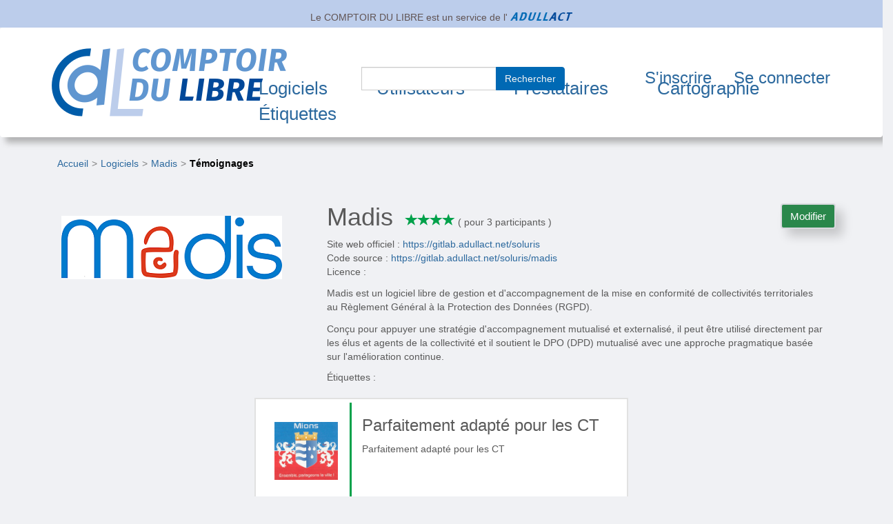

--- FILE ---
content_type: text/html; charset=UTF-8
request_url: https://comptoir-du-libre.org/fr/softwares/354/reviews/97
body_size: 4283
content:

<!DOCTYPE html>
<html lang="fr">
  
<head>
    <meta charset="utf-8">
    <meta name="viewport" content="width=device-width, initial-scale=1">
    <!-- The above 3 meta tags *must* come first in the head; any other head content must come *after* these tags -->
    <meta name="description" content="">
    <meta name="author" content="">

    <!-- ****** faviconit.com favicons ****** -->
    <link href="/img/favicon/CDL-Favicon.ico?v2.13.2_DEV" rel="shortcut icon" type="image/x-icon"/>    <link href="/img/favicon/CDL-Favicon.16_16.ico?v2.13.2_DEV" sizes="16x16 32x32 64x64" type="image/x-icon" rel="icon"/><link href="/img/favicon/CDL-Favicon.16_16.ico?v2.13.2_DEV" sizes="16x16 32x32 64x64" type="image/x-icon" rel="shortcut icon"/>    <link href="/img/favicon/CDL-Favicon.196_196.png?v2.13.2_DEV" sizes="196x196" type="image/x-icon" rel="icon"/><link href="/img/favicon/CDL-Favicon.196_196.png?v2.13.2_DEV" sizes="196x196" type="image/x-icon" rel="shortcut icon"/>    <link href="/img/favicon/CDL-Favicon.160_160.png?v2.13.2_DEV" sizes="160x160" type="image/x-icon" rel="icon"/><link href="/img/favicon/CDL-Favicon.160_160.png?v2.13.2_DEV" sizes="160x160" type="image/x-icon" rel="shortcut icon"/>    <link href="/img/favicon/CDL-Favicon.96_96.png?v2.13.2_DEV" sizes="96x96" type="image/x-icon" rel="icon"/><link href="/img/favicon/CDL-Favicon.96_96.png?v2.13.2_DEV" sizes="96x96" type="image/x-icon" rel="shortcut icon"/>    <link href="/img/favicon/CDL-Favicon.64_64.png?v2.13.2_DEV" sizes="64x64" type="image/x-icon" rel="icon"/><link href="/img/favicon/CDL-Favicon.64_64.png?v2.13.2_DEV" sizes="64x64" type="image/x-icon" rel="shortcut icon"/>    <link href="/img/favicon/CDL-Favicon.32_32.png?v2.13.2_DEV" sizes="32x32" type="image/x-icon" rel="icon"/><link href="/img/favicon/CDL-Favicon.32_32.png?v2.13.2_DEV" sizes="32x32" type="image/x-icon" rel="shortcut icon"/>    <link href="/img/favicon/CDL-Favicon.16_16.png?v2.13.2_DEV" sizes="16x16" type="image/x-icon" rel="icon"/><link href="/img/favicon/CDL-Favicon.16_16.png?v2.13.2_DEV" sizes="16x16" type="image/x-icon" rel="shortcut icon"/>    <link href="/img/favicon/CDL-Favicon.svg?v2.13.2_DEV" rel="apple-touch-icon" type="image/x-icon"/>    <link href="/img/favicon/CDL-Favicon.114_114.png?v2.13.2_DEV" rel="apple-touch-icon" sizes="114x114" type="image/x-icon"/>    <link href="/img/favicon/CDL-Favicon.72_72.png?v2.13.2_DEV" rel="apple-touch-icon" sizes="72x72" type="image/x-icon"/>    <link href="/img/favicon/CDL-Favicon.144_144.png?v2.13.2_DEV" rel="apple-touch-icon" sizes="144x144" type="image/x-icon"/>    <link href="/img/favicon/CDL-Favicon.60_60.png?v2.13.2_DEV" rel="apple-touch-icon" sizes="60x60" type="image/x-icon"/>    <link href="/img/favicon/CDL-Favicon.120_120.png?v2.13.2_DEV" rel="apple-touch-icon" sizes="120x120" type="image/x-icon"/>    <link href="/img/favicon/CDL-Favicon.76_76.png?v2.13.2_DEV" rel="apple-touch-icon" sizes="76x76" type="image/x-icon"/>    <link href="/img/favicon/CDL-Favicon.152_152.png?v2.13.2_DEV" rel="apple-touch-icon" sizes="152x152" type="image/x-icon"/>    <link href="/img/favicon/CDL-Favicon.180_180.png?v2.13.2_DEV" rel="apple-touch-icon" sizes="180x180" type="image/x-icon"/>
    <title>Témoignages de Ville Mions (69)  pour Madis</title>
    <meta name="viewport" content="width=device-width, initial-scale=1.0">

                <meta property="og:title" content="Comptoir du libre"/><meta property="og:description" content="Le Comptoir du Libre met à disposition une large sélection de logiciels libres au service des administrations et collectivités territoriales. Cet espace ouvert et collaboratif permet aux décideurs du service public de trouver et d’évaluer les logiciels libres répondant à leurs besoins, de partager leurs expériences et de rencontrer les entreprises délivrant du service sur ces outils."/><meta property="og:image" content="https://comptoir-du-libre.org/img/logos/Logo-CDL_kranken.io-lossless.png?v2.13.2_DEV"/><meta property="og:image:width" content="200"/><meta property="og:image:height" content="300"/>    
        <meta property="twitter:card" content="summary_large_image"/><meta property="twitter:url" content="https://comptoir-du-libre.org/fr/softwares/354/reviews/97"/><meta property="twitter:title" content="Comptoir du libre"/><meta property="twitter:description" content="Le Comptoir du Libre met à disposition une large sélection de logiciels libres au service des administrations et collectivités territoriales. Cet espace ouvert et collaboratif permet aux décideurs du service public de trouver et d’évaluer les logiciels libres répondant à leurs besoins, de partager leurs expériences et de rencontrer les entreprises délivrant du service sur ces outils."/><meta property="twitter:image" content="https://comptoir-du-libre.org/img/logos/Logo-CDL_kranken.io-lossless.png?v2.13.2_DEV"/><meta property="twitter:image:width" content="200"/><meta property="twitter:image:height" content="300"/>    
    <link rel="stylesheet" href="/css/bootstrap/css/bootstrap.min.css?v2.13.2_DEV"/>    <link rel="stylesheet" href="/css/font-awesome-4.7.0/css/font-awesome.min.css?v2.13.2_DEV"/>    <link rel="stylesheet" href="/css/comptoir.css?v2.13.2_DEV"/>
    <script src="/js/jquery/jquery.min.js?v2.13.2_DEV"></script>    <script src="/js/bootstrap/js/bootstrap.min.js?v2.13.2_DEV"></script>    <script src="/js/bootstrap/js/simpleAccessible.js?v2.13.2_DEV"></script>

            
</head>
    <body class="backgroundbody">

        <div class="container-fluid" id="parentship">
    <div class="row">
        <div class="col-sm-12">
            <span>
                Le COMPTOIR DU LIBRE est un service de l'            </span>
            <a href="https://adullact.org" target="_blank" rel="noopener"><img src="/img/logos/Logo_adullact_trunked_kraken.io-lossless.png?v2.13.2_DEV" alt="Adullact" id="parentship-logo"/></a>        </div>
    </div>
</div>


        
<header class="navbar">
    <div class="container-fluid">
        <div class="row">
            <div class="navbar-header">

                <button type="button" class="navbar-toggle collapsed" data-toggle="collapse" data-target="#navbar"
                        aria-expanded="false" aria-controls="navbar">
                    <span class="sr-only">Toggle navigation</span>
                    <span class="icon-bar"></span>
                    <span class="icon-bar"></span>
                    <span class="icon-bar"></span>
                </button>

                                    <span class="navbar-brand cdl-navbar-logo-link">
                    <a href="/fr/" class="cdl-navbar-logo-link"><img src="/img/logos/Logo-CDL_kranken.io-lossless.png?v2.13.2_DEV" alt="Comptoir du libre - retour à l&#039;accueil"/></a>                    </span>

                            </div>

            <!-- /!\ without id = no button working -->
            <div id="navbar" class="navbar-collapse collapse">
                <nav role = "navigation" class="row">

                    
                    <ul class="nav navbar-nav navbar-left nav-pull-down" id="navbar-mainMenu">

                                                <li class="">
                            <a href="/fr/softwares" id="softwaresPage">Logiciels</a>                                                    </li>

                                                <li class="">
                            <a href="/fr/users" id="usersPage">Utilisateurs</a>                                                    </li>

                                                <li class="">
                            <a href="/fr/users/providers" id="ServicesProvidersPage">Prestataires</a>                                                    </li>

                                                                            <li> <a href="/fr/cartographie/" id="mappingPage">Cartographie</a></li>
                        
                                                <li class="">
                            <a href="/fr/tags" id="tagsPage">Étiquettes</a>                                                    </li>

                    </ul>

                                                                <ul class = " nav navbar-nav navbar-right nav-pull-down-right">
                            <li class="mainSearchElement">
                                <form method="post" accept-charset="utf-8" class="form-inline" id="navbar-search" action="/fr/pages/search"><div style="display:none;"><input type="hidden" name="_method" value="POST"/></div>
        <div class="input-group">
            <div class="input text required"><input type="text" name="search" title="search" maxLength="64" required="required" class="form-control" id="search"/></div>            <div class="input-group-btn">
                <button class="btn btn-default submit-form search" type="submit">Rechercher</button>            </div>
        </div>

</form>                            </li>
                            <li>
                                <a href="/fr/users/add">S'inscrire</a>                            </li>
                            <li class="clean-nav">
                                <a href="/fr/users/login">Se connecter</a>                            </li>
                        </ul>
                                    </nav>
            </div>
        </div>
        </div>
</header>
        <main>
        <div class="container-fluid" id="super-main">
            <nav aria-label="Vous êtes ici" ><ol class="breadcrumb"><li ><a   href="/fr/">Accueil</a></li><li ><a   href="/fr/softwares">Logiciels</a></li><li ><a   href="/fr/softwares/354">Madis</a></li><li   class="active" ><a   aria-current="page"  href="/fr/softwares/354/reviews">Témoignages</a></li></ol></nav>
<script type="application/ld+json">
{
    "@context": "https://schema.org",
    "@type": "BreadcrumbList",
    "itemListElement": [
        [
            {
                "@type": "ListItem",
                "position": 1,
                "name": "Accueil",
                "item": "https://comptoir-du-libre.org/fr/"
            },
            {
                "@type": "ListItem",
                "position": 2,
                "name": "Logiciels",
                "item": "https://comptoir-du-libre.org/fr/softwares"
            },
            {
                "@type": "ListItem",
                "position": 3,
                "name": "Madis",
                "item": "https://comptoir-du-libre.org/fr/softwares/354"
            },
            {
                "@type": "ListItem",
                "position": 4,
                "name": "Témoignages",
                "item": "https://comptoir-du-libre.org/fr/softwares/354/reviews"
            }
        ]
    ]
}
</script>

                <div class="messagesContainer">
                                    </div>
                
<section class="row clearfix">
    <div class="col-sm-6 col-md-4 col-lg-4 hidden-xs">
    <div class="size-logo-overview">
                    <a href="/fr/softwares/354"><img src="/img/files/Softwares/Madis/avatar/logo_madis_2020_couleur.png" alt="Madis" class="img-responsive"/></a>            </div>

</div>

<div class="col-xs-12 col-sm-8 col-md-8 col-lg-8">
    <ul class="list-unstyled metric-score col-xs-12">

        <li>

            <div class="align">
                <h1>
                    Madis                </h1>
                <div class="rating">
                    <span  class="glyphicon glyphicon-star rating-star">
                            <span  class="sr-only">*</span>
                        </span><span  class="glyphicon glyphicon-star rating-star">
                            <span  class="sr-only">*</span>
                        </span><span  class="glyphicon glyphicon-star rating-star">
                            <span  class="sr-only">*</span>
                        </span><span  class="glyphicon glyphicon-star rating-star">
                            <span  class="sr-only">*</span>
                        </span> <span>
                <span  class="sr-only">
                 4/4           
                </span>
                <span>
                 ( pour 3 participants )           
                </span>
            </span>                </div>

            </div>

        </li>
        <li>
                        Site web officiel : <a href="https://gitlab.adullact.net/soluris" rel="noopener noreferrer">https://gitlab.adullact.net/soluris</a>
            
        </li>
        <li>
            Code source : <a href="https://gitlab.adullact.net/soluris/madis" rel="noopener noreferrer">https://gitlab.adullact.net/soluris/madis</a>        </li>
        <li class="software-license">
            Licence :                     </li>
        <li>
            <p>Madis est un logiciel libre de gestion et d'accompagnement de la mise en conformité de collectivités territoriales au Règlement Général à la Protection des Données (RGPD).</p>
<p>Conçu pour appuyer une stratégie d'accompagnement mutualisé et externalisé, il peut être utilisé directement par les élus et agents de la collectivité et il soutient le DPO (DPD) mutualisé avec une approche pragmatique basée sur l'amélioration continue.</p>
        </li>
        <li class="">
            <div class="tagsPlace">
                Étiquettes :             </div>

            <ul class="list-inline tagsPlace">
                            </ul>
        </li>
        <li>
            <a href="/fr/reviews/edit/354" class="btn btn-default edit-software inline-block">Modifier</a>        </li>
    </ul>
</div>
</section>

<section class="clearfix">
<ol class="list-unstyled">
    
                        <li  class="col-md-offset-3 col-md-6">
                            <div  class="blockReview">
                            <a href="/fr/softwares/354/reviews/97" class="linkItem linkItemAllArea"></a>
                                <div class="row">
                                    
                <div  class="col-xs-3 AsideReview ">
                    <div class="size-logo">
                    <a href="/fr/users/16"><img src="/img/files/Users/photo/16/avatar/User_Logo_mions.jpg" alt="Aller sur la page de Ville Mions (69) " class="img-responsive" loading="lazy"/></a>
                    </div>
                    <p ><a href="/fr/users/16" title="Nom de l'utilisateur : Ville Mions (69) ">Ville Mions (69) </a></p>
                    <p><span  class="glyphicon glyphicon-star rating-star">
                            <span  class="sr-only">*</span>
                        </span><span  class="glyphicon glyphicon-star rating-star">
                            <span  class="sr-only">*</span>
                        </span><span  class="glyphicon glyphicon-star rating-star">
                            <span  class="sr-only">*</span>
                        </span><span  class="glyphicon glyphicon-star rating-star">
                            <span  class="sr-only">*</span>
                        </span> <span>
                <span  class="sr-only">
                 4/4           
                </span>
                <span>
                            
                </span>
            </span></p>
                    <p>09/07/2020</p>
                </div>
                                    <div  class="col-xs-9">
                                        <h3>Parfaitement adapté pour les CT</h3>
                                        <p>Parfaitement adapté pour les CT</p>

                                    </div>
                                </div>

                            </div>
                        </li></ol>

</section>
            </main>
                <footer class="row">
    <div>
        <a href="/fr/pages/contact">Contact</a> -

        <a href="/fr/pages/legal">Mentions légales</a> -

        <a href="/fr/pages/accessibility">Accessibilité : non conforme</a> -

        <a href="/fr/pages/opendata" title="Open data - Données ouvertes du Comptoir du Libre">Open Data</a>
                    -
                            
                <span lang="en">
                    <a href="/en/" hreflang="en" title="Switch to english.">English</a>                </span>
                                        </div>
    <div>
        <a href="https://www.europe-en-occitanie.eu/Fonds-et-programmes-europeens-en-bref" target="_blank" rel="nofollow noopener noreferrer"><img src="/img/logos/Logo_FEDER_kraken.io-lossy.png?v2.13.2_DEV" alt="Site web du &#039;Fonds Européen de Développement Régional&#039; de la région Occitanie" id="Feder-logo" loading="lazy"/></a>    </div>
    <div class="footer-version">
        Comptoir du Libre version         <a href="https://gitlab.adullact.net/Comptoir/Comptoir-srv/blob/main/CHANGELOG.md" target="_blank" rel="nofollow noopener noreferrer">v2.13.2_DEV</a>    </div>
</footer>

        </div>
        <!-- Matomo / Embedding the tracker after the load event -->
<script type="text/javascript">
    var _paq = window._paq || [];
    /* tracker methods like "setCustomDimension" should be called before "trackPageView" */
    _paq.push(['trackPageView']);
    _paq.push(['enableLinkTracking']);
    function embedTrackingCode(){
        var u="https://statistiques.adullact.org/";
        _paq.push(['setTrackerUrl', u+'matomo.php']);
        _paq.push(['setSiteId', '3']);
        var d=document, g=d.createElement('script'), s=d.getElementsByTagName('script')[0];
        g.type='text/javascript'; g.async=true; g.defer=true; g.src=u+'matomo.js'; s.parentNode.insertBefore(g,s);
    }
    if (window.addEventListener){ window.addEventListener("load", embedTrackingCode, false); }
    else if (window.attachEvent){ window.attachEvent("onload", embedTrackingCode);           }
    else                        { embedTrackingCode();                                       }
</script>
<!-- End Matomo Code -->
    </body>
</html>


--- FILE ---
content_type: text/css; charset=utf-8
request_url: https://comptoir-du-libre.org/css/comptoir.css?v2.13.2_DEV
body_size: 6133
content:
/* =====================================================================================================================
 * Global
 * =====================================================================================================================
*/

a {
    color: #2C699E;
}

strong {
    color: #2C699E;
}

body {
    padding-bottom: 40px;
    color: #5a5a5a;
   /* background-image: url(/img/Background_texture_kraken.io-lossless.png); */

}

/* =====================================================================================================================
 * ------------------------------------------------- Header Adullact ---------------------------------------------------
 * =====================================================================================================================
*/

#parentship {
    text-align: center;
    background-color: #BCCDEB;
    color: #615454;
    font-size: 14px;
    padding-top: 12px;
}

/* =====================================================================================================================
 * ------------------------------------------------- Navbar ------------------------------------------------------------
 * =====================================================================================================================
*/

/*.nav-cdl {
    position: absolute;
    left: 25%;
    bottom: 15px;
}*/

.navbar-toggle .icon-bar {
    background-color: #2C699E;
}

.navbar-default .navbar-nav > li > ul > li > a nav {
    text-transform: uppercase;
}

.navbar {
    margin-bottom: 0;
    min-height: 150px;
    background-color: #FFFFFF;
    box-shadow: 8px 8px 8px rgba(87, 87, 86, 0.4);
    border: none;
}

.navbar-brand {
    padding-top: 5px;
    padding-bottom: 5px;
    height: auto;
}

.navbar a,
.subnav a {
    text-decoration: inherit;
}

.nav,
.nav ul,
.nav li {
    list-style: none;
    font-size: 24px;
}

.mainSearchElement {
    margin-bottom: 2em;
}

#navbar-mainMenu {
    z-index: 1;
}

/* ---------------------------------------------------------------------------------------------------------------------
 * Nav: min-width 768px
 */

@media (min-width: 768px) and (max-width: 1020px) {
    .navbar-brand img {
        position: relative;
        left: -70px;
        width: 200px;
    }
}


@media (min-width: 768px) {

    #navbar-mainMenu a:hover,
    #navbar-mainMenu a:focus {
        background-color: transparent;
    }

    .nav,
    .nav ul {
        margin: 0;
        padding: 0;
        list-style: none;
    }

    .nav {
        float: left;
        margin: 0;
    }

    .nav ul {
        background: #FFFFFF;
        position: absolute;
        z-index: 10;
        top: 1.5em;
        left: -9999px;
        opacity: 0;
    }

    .nav li {
        float: left;
        position: relative;
        color: #2C699E;
    }

    .nav li > a {
        /*float: left;*/
        padding: 16px;
        color: #2C699E;
        display: initial;
    }

    .nav li > a:hover,
    .nav li > a:focus {
        background: #FFFFFF;
    }

    .nav li:focus > a,
    .nav li:hover > a {
        background: #FFFFFF;
    }

    .nav > li:first-child > a {
        border-left: 0;
    }

    .nav > li:last-child > a {
        border-right: 0;
    }

    .nav li:hover ul,
    .nav li:focus ul,
    ul.show-menu {
        left: 0;
        opacity: 0.99;
    }

    .nav ul li {
        float: none;
        position: static;
    }

    .nav ul a {
        float: none;
        display: block;
        color: #2C699E;

        text-shadow: none;
        border-bottom: 1px solid #e7e7e7;
        -webkit-transition: 0.1s linear all;
    }

    .nav ul,
    .nav ul li:last-child a {
        border: 0;
    }

    .nav ul a:hover,
    .nav ul a:focus {
        background: #E1E3E9;
        color: #2C699E;
        text-shadow: none;
    }

    .rightMenu > li > a {
        padding: 16px 8px 16px 8px;
    }
}

.nav > li > a:focus,
.nav > li > a:hover {
    text-decoration: underline;
}

/* Color should be different for current entry */
.nav li.current {
    font-weight: bold;
}


.navbar-default .navbar-nav > .active > a,
.navbar-default .navbar-nav > .active > a:hover,
.navbar-default .navbar-nav > .active > a:focus {
    color: #2C699E;
    background-color: #16213C;
}

.navbar-toggle {
    background-color: #fff;
}

.navbar-default .navbar-toggle:hover,
.navbar-default .navbar-toggle:focus {
    background-color: #F0C425;
}

.navbar-default .navbar-toggle .icon-bar {
    background-color: #1F2E54;
}

.navbar-default .navbar-nav > li > ul > li > a {
    color: #2C699E;
}

.navbar-default .navbar-nav > li > ul > li > a:hover,
.navbar-default .navbar-nav > li > ul > li > a:focus {
    color: #000;
    background: #FFFFFF;
}

.navbar-collapse {
    max-height: 500px;
}

/* ---------------------------------------------------------------------------------------------------------------------
 * Sub-nav
 */

.subnav {
    position: absolute;
}

[data-visually-hidden="true"] {
    display: none;
}

[data-visually-hidden="false"] {
    display: block;
}

/* end sub-nav */

.current,
li.current {
    background: #FFFFFF;
    text-decoration: #0a4965;
}

.cdl-navbar-logo {
    margin: 15px 60px;
}

.cdl-navbar-logo-link {
    margin: 25px 60px;
}

span.cdl-navbar-logo,
a.cdl-navbar-logo {
    padding-top: 0;
    padding-right: 15px;
    padding-left: 15px;
    padding-bottom: 0;
}

/* =====================================================================================================================
 *-------------------------------------------------- Page Home -----------------------------------------------------
 * =====================================================================================================================
*/
.jumbotron-cdl>p{
    font-size: 1.9em;
    /*font-style: italic;*/
    color: #0069B4;
    text-align: left;
    line-height: 1;
}
.jumbotron-cdl>h2{
    color: #004999;
    font-size: 2.5em;
    font-weight: bold;
    /*font-style: italic;*/
    text-align: left;
    margin: 1em 0 0.4em 0
}

.jumbotron-cdl {
    margin-top: 1em;
}

/*.jumbotron-cdl a {*/
    /*font-size: 1em;*/
    /*color: #0e4194 ;*/
/*}*/

.accent {
    color: #00A14A;
    font-weight: bold;
    font-size: 1.5em;
}

.accentText {
    color: #00A14A;
    font-weight: bold;
}

/* ---------------------------------------------------------------------------------------------------------------------
 * FEDER promotion regulations
 */

#Feder-logo{
    display:block;
    width: 25%;
    margin: 1em 0 0.4em 37.5%;

}

/* =====================================================================================================================
 *-------------------------------------------------- Page Software -----------------------------------------------------
 * =====================================================================================================================
 */

/* ---------------------------------------------------------------------------------------------------------------------
 * Software-unit
 */

.metric-score {
    display: inline-block;
}

.software-unit .score,
ul .score,
.metric-score .score,
.allLink {
    display: inline-block;
}

.software-unit-see-more p {
    font-size: 500%;
    text-align: center;
}

/* ---------------------------------------------------------------------------------------------------------------------
 * Score
 */

.score {
    color: black;
    background: white;
    border: 2px solid #E1E1E1;
    padding: 5px;
    min-width: 3em;
    min-height: 2.5em;
    border-radius: 5px 5px 5px 5px;
    text-align: center;
    font-size: 1em;
    position: relative;
    bottom: 8px;
}

.score_low {
    color: black;
    background-color: #FF2020;
    font-weight: bold;
    max-width: 3em;
    max-height: 3em;
}

.score_medium {
    color: black;
    background-color: #FF8020;
    font-weight: bold;
    max-width: 3em;
    max-height: 3em;

}

.score_high {
    color: black;
    background-color: #20C0C0;
    font-weight: bold;
    max-width: 3em;
    max-height: 3em;
}

.score_best {
    color: black;
    background-color: #9ACD32;
    font-weight: bold;
    max-width: 3em;
    max-height: 3em;
}

.score_NA {
    color: black;
    background-color: #827C7C;
    font-weight: bold;
    max-width: 3em;
    max-height: 3em;
}

.score_percent {
    color: gray;
    font-size: 60%;
}

.rating {
    display: inline-block;
    margin-left: 1em;
}

.rating-unit {
    /*! float: right; */
    font-size: 1.5em;
    position: absolute;
    bottom: 1.2em;
    margin: 0 auto;
    left: 50%;
    margin-left: -2.4em;
}

.rating-star {
    color: #00A14A;
    font-size: 1.25em;
}
    .rating-star .sr-only {
        color: black;
    }

.rating-star-unit {
    color: #00A14A;
}

.abbr {
    border-bottom: none;
}

/* ---------------------------------------------------------------------------------------------------------------------
 * Badges
 */

.stamp {
    float: right;
    bottom: 0;
}

.badge {
    color: #444444;
    border-radius: 2px;
    border: 2px solid #E1E1E1;
}

.badgeAdministration {
    background-color: #D5EEEF;
}

.badgeCompany {
    background-color: #E7D0F6;
}

.badgeAsso {
    background-color: #FDD8E9;
}

.badgePerson {
    background-color: #cccdfd;
}

/* ---------------------------------------------------------------------------------------------------------------------
 * Software Summary
 */

.align h1,
.align h2,
.align span,
.align p,
.align ul {
    display: inline-block;
}

/* Fix previews rule for /fr/users/providers */
.align div.subtitle p {
    display: block;
}

.allSee {
    margin-left: 3em;
}

.countSection {
    font-family: cursive;
    font-weight: bold;
    margin-left: 10px;
}

.softTitle {
    display: block;
    text-align: center;
}

.software-unit-home > a {
    font-size: 18px;
    color: #0069B4;
    font-weight: bold;
}

.project-description {
    font-size: 16px;
}


/*
************************* Tags
*/
.listSoftwareTag{
    margin: 12px 0px 0px 0px;
}

.tagsPlace{
    display: inline;
}

li .tagsContainer{
    padding-left: 0px;
}

div .tagsPlace{
    padding-right: 5px;
}




/*
*** Background-color => Pantone Jaune minion -> VALIDEEEEEEEE
 */
.tagUnit{
    display: inline-block;
    background-color: #2A874B;
    color : #E0E0E0;
    border: 1px solid #E0E0E0;
    border-radius: 4px 4px 4px 4px;
    min-height: 2em;
    padding: 3px 5px 0px 5px;
    margin-bottom: 2px;
}
.tagUnit:hover {
    border: 1px solid #103e10;
}
.tagUnit:active {
    background-color: black;
}


/*
*** on Tags Page
 */
.tagCell{
    padding: 4px 4px 4px 4px;
    min-height: 2em;
}




/* ---------------------------------------------------------------------------------------------------------------------
 * Review
 */

.blockReview {
    background-color: #FFFFFF;
    border: 2px solid #E1E1E1;
    min-height: 17em;
    margin: 10px 0 15px 0;
    padding: 5px 25px 5px 25px;
}

.linkItem {
    position: absolute;
    top: 0;
    left: 0;
    z-index: 2;
    width: 100%;
    height: 50%;
}

.linkItemAllArea {

    height: 100%;
}

.AsideReview  > p {
    font-size: 20px;
    margin : 0.2em;
    text-align: center;
}

.AsideReview  {
    z-index: 3;
    border-right: #00A14A;
    border-style: none solid none none;
}

.AsideReview  > p > a {
    color : #0069B4;
    font-size: 0.7em;
    font-weight: bold;
}

/* ---------------------------------------------------------------------------------------------------------------------
 * Metric table
 */

table th {
    background-color: #006C88;
    color: #FFFFFF;
}

.datacellnumber {
    text-align: right;
}

/* ---------------------------------------------------------------------------------------------------------------------
 * Metric accordion
 */

[aria-hidden="true"] {
    display: none;
}

button {
    background-color: transparent;
    border: none;
    cursor: pointer;
    font-size: 1em;
}

h3 button[aria-expanded="false"]::before {
    /*content: '\25ba\0020';*/
    content: '+';
}

h3 button[aria-expanded="true"]::before {
    /*content: '\25bc\0020';*/
    content: '-';
}

/* =====================================================================================================================
 *-------------------------------------------------- Footer ------------------------------------------------------------
 * =====================================================================================================================
*/

footer {
    text-align: center;
    margin-top: 5em;
}

footer .footer-version {
    margin-top: 4em;
    font-size: 90%;
}

/* =====================================================================================================================
 * -------------------------------------------------- Page All Screenshot------------------------------------------------
 * =====================================================================================================================
*/

.screenShot {
    width: 100%;
    margin-bottom: 1em;
}

.screenShot .size-logo {
    height: 11em;
    margin-top: 1em;
}

.screenShot .size-logo img {
    max-height: 10em;
    margin: 0 auto;
}

/* =====================================================================================================================
 * -------------------------------------------------- All Pages -------------------------------------------------------
 * =====================================================================================================================
*/

main {
    width: 98%;
    margin: auto;
}

main {
    padding: 20px;
}
@media (min-width: 768px) {
    main {
        padding-right: 40px;
        padding-left: 40px;
    }
}

.cdl-paginator{
    text-align: center;
}

.backgroundbody {
    background-color: #F0F1F4;
}

.backgroundUnit {
    background-color: #FFFFFF;
    border: 1px solid #BCCDEB;
    /*! border-radius: 5px 5px 5px 5px; */
    box-shadow: 2px 2px 2px rgba(0, 0, 0, 0.18);
}

section h2 {
    margin-top: 2em;
    margin-bottom: 0.5em;
}

section p {
    margin-top: 0.8em;
}

.addmore {
    margin-top: 2em;
    float: right;
    border: 2px solid #D9D9DE;
    font-size: 15px;
    color: #FFFFFF;
    text-decoration: #fff;
    background-color: #2A874B;
    box-shadow: 10px 10px 15px rgba(0, 0, 0, 0.18);
}

.inactive-button{
    margin-top: 2em;
    float: right;
    border: 2px solid #D9D9DE;
    font-size: 15px;
}


.addmore:hover {
    margin-top: 2em;
    float: right;
    border: 2px solid #103e10;
    font-size: 15px;
    color: #FFFFFF;
    text-decoration: #fff;
    background-color: #2A874B;
    box-shadow: 12px 12px 17px rgba(0, 0, 0, 0.18);
}

.btn-edit, .btn-edit:hover  {
    margin-top: 2.5em;
    margin-right: 2em;
}

.container_btn-participate {
    float: right;
    height: auto;
}
.clearFloat {
    clear: both;
    height: 0; overflow: hidden; /* Précaution pour IE 7 */
}

.edit-software,
.edit-software:hover {
    position: absolute;
    top: 0;
    right: 0;
    margin-top: 20px;
    border: 2px solid #D9D9DE;
    font-size: 15px;
    color: #FFFFFF;
    text-decoration: #fff;
    background-color: #2A874B;
    box-shadow: 10px 10px 15px rgba(0, 0, 0, 0.18);
}

.edit-software:hover {
    border: 2px solid #103e10;
}

a.link-user-edit-profil {
    margin-right: 1em;
}

.contact-user,
.contact-user:hover {
    position: absolute;
    top: 0;
    right: 0;
    margin-top: 20px;
}

.addmore a {
    color: #fff;
}

.removeOne {
    margin-top: 2.5em;
    float: right;
    border: 2px solid #D9D9DE;
    font-size: 15px;
    color: #0E0E0E;
    text-decoration: #fff;
    background-color: #ED4D60;
    box-shadow: 10px 10px 15px rgba(0, 0, 0, 0.18);
}

.removeOne:hover {
    margin-top: 2.5em;
    float: right;
    border: 2px solid #8b0719;
    font-size: 15px;
    color: #0E0E0E;
    text-decoration: #fff;
    background-color: #ED4D60;
    box-shadow: 10px 10px 15px rgba(0, 0, 0, 0.18);
}

.removeOne a {
    color: #404040;
}

.unit-see-more p {
    font-size: 500%;
    text-align: center;
}

p strong,
.software-license strong {
    color:unset;
}

.breadcrumb{
    background-color: transparent;
}

.breadcrumb > li + li:before {
    content:"\003e"; /* \003e = '>' */
    color: grey;
}
.breadcrumb >.active{
    color: red;
}


nav .breadcrumb [aria-current="page"],
footer [aria-current="page"] {
    color: #000;
    font-weight: 700;
    text-decoration: none;
}

nav .breadcrumb a[aria-current="page"]:hover,
footer [aria-current="page"]:hover {
    text-decoration: underline;
}

/* =====================================================================================================================
 * ---------------------------------------------- FORMS -----------------------------------------------------------
 * =====================================================================================================================
 */
form {
    margin: 0 0 1rem
}

form .row .row {
    margin: 0 -0.5rem
}

form .row .row .column,
form .row .row .columns {
    padding: 0 0.5rem
}

form .row .row.collapse {
    margin: 0
}

form .row .row.collapse .column,
form .row .row.collapse .columns {
    padding: 0
}

form .row .row.collapse input {
    -webkit-border-bottom-right-radius: 0;
    -webkit-border-top-right-radius: 0;
    border-bottom-right-radius: 0;
    border-top-right-radius: 0
}

form .row input.column,
form .row input.columns,
form .row textarea.column,
form .row textarea.columns {
    padding-left: 0.5rem
}

.error label,
.error label.error {
    color: #f26b6b;
}

form .error-message {
    display: block;
    padding: 0.375rem 0.5625rem 0.5625rem;
    margin-top: -1px;
    margin-bottom: 1rem;
    font-size: 0.85em;
    font-weight: normal;
    font-style: italic;
    color: #2B2B2B;
    background-color: #f26b6b;

}

.asterisk {
    color: #f26b6b;
}

.warning-form {
    border-radius: 4px;
    line-height: 2.5em;
}


.addmore-form{
    display: inline-block;
    float: right;
}

/* =====================================================================================================================
 * ---------------------------------------------- FORMS > form_fieldsetRadio -------------------------------------------
 * =====================================================================================================================
 */
.form_fieldsetRadio {

}
.form_fieldsetRadio legend {
    margin: 0.5em 0;
}
.form_fieldsetRadio > div {
    margin: 0;
    padding: 0;
}
.form_fieldsetRadio label {
    display: block;
    padding-left: 2em;
}
.form_fieldsetRadio label:hover {
    background-color: lightgrey;
}
.form_fieldsetRadio > div > label > input[type="radio"] {

}



/* ---------------------------------------------------------------------------------------------------------------------
 * Navbar search form
 */

#navbar-search {
    margin: 0 0 20px;
}

/* ---------------------------------------------------------------------------------------------------------------------
 * Navbar user profil menu
 */
#userProfil-nav {
    margin-left: 2em;
    min-width: 9em;
}

#userProfil-nav > a {
    padding-left: 0;
}

#userProfil-nav li {
    background-color: #d9d9d9;
    border-bottom: 1px solid silver;
}
#userProfil-nav li:first-child {
    border-top: 1px solid silver;
}

/* ---------------------------------------------------------------------------------------------------------------------
 * Software filters
 */

.searchFormFilters {
    margin-bottom: 2em;
}

.searchFormFilters .input-group {
    margin-right: 10px;
}

/* =====================================================================================================================
 * ---------------------------------------------- FLASH messages -------------------------------------------------------
 * =====================================================================================================================
 */

div.messagesContainer {
    padding: 0;
}

    .flashMsgWrapper {
        display: flex;
        cursor: pointer;
        margin-bottom: 0.4em;
    }
    .flashMsgWrapperSuccess {
        background: #A9EDB8;
    }
        .flashMsgWrapper > .msgOnlyBefore {
            padding-right: 0;
            margin-bottom: 0;
        }
        .flashMsgWrapper > .msgNoBefore {
            padding-top:    0.65em;
            padding-right:  0.30em;
            padding-bottom: 0.65em;
            padding-left: 0;
            margin-bottom: 0;
            line-height: initial;
        }
        .flashMsgWrapper > .msgNoBefore::before {
            display: none;
        }


div.message {
    cursor: pointer;
    display: block;
    font-weight: normal;
    padding: 0 2.5rem 0 2.5rem;
    transition: height 300ms ease-out 0s;
    background-color: #A9EDB8;
    color: #626262;
    overflow: hidden;
    line-height: 2.5em;
    margin: 0 0 0.4em;
}

div.message:before {
    line-height: 0;
    font-size: 20px;
    height: 12px;
    width: 12px;
    border-radius: 15px;
    text-align: center;
    vertical-align: middle;
    display: inline-block;
    position: relative;
    left: -11px;
    background-color: #FFF;
    padding: 12px 14px 12px 10px;
    content: "i";
    color: #a0d3e8;
    font-weight: bold;
}

div.message.error {
    background-color: #f26b6b;
    color: #2d2d2d;
}

div.message.error:before {
    padding: 10px 18px 14px 7px;
    color: #5a5a5a;
    content: "x";
}

div.message.hidden {
    height: 0;
}

.home-header {
    background-color: #d8d8d8;
    color: #5a5a5a;
}

.small-header {
    color: #5a5a5a;
}

img.img-placeholder {
    display: block;
    max-height: 10em;
}



/* =====================================================================================================================
 * ---------------------------------------------- MEDIA QUERIES --------------------------------------------------------
 * =====================================================================================================================
 */

/* ---------------------------------------------------------------------------------------------------------------------
 * min-width 300px
 */

@media screen and (min-width: 300px) {

    #parentship-logo {
        width: 100px;
        padding-bottom: 10px;
    }

    main h2 {
        margin: 0.8em 0 0.8em 0;
    }

    .size-box {
        min-height: 18em;
    }

    .software-unit-home {
        min-height: 20em;
        padding: 10px;
        margin: 0 0 20px 0;

    }

    .software-unit-all {
        min-height: 18em;
        margin-bottom: 2em;
        padding: 10px;
        max-width: 25em;
    }

    .user-unit-home {
        min-height: 17em;
        padding: 10px;
        margin-bottom: 20px;
    }

    .user-unit-all {
        min-height: 17em;
        padding: 10px;
        margin-bottom: 2em;
        max-width: 25em;
    }

    .review-unit-home {
        min-height: 17em;
        padding: 10px;
        margin-bottom: 20px;
    }

    .review-unit-all {
        min-height: 17em;
        padding: 10px;
        margin-bottom: 2em;
        max-width: 25em;
    }

    h2.size-title {
        font-size: 18px;
        /*! display: table-cell; */
        vertical-align: middle;
        margin: 0 5px 10px 5px;
    }

    .size-logo {
        height: 6em;
        margin: 0 auto;
    }

    .size-logo > a > img {
        max-height: 4em;
        margin: 0 auto;
    }

    .size-logo-overview {
        min-height: 12em;
        margin: 0 auto;
        align-items: center;
        justify-content: center;
        display: flex;
    }
}

/* ---------------------------------------------------------------------------------------------------------------------
 * min-width 768px
 */

@media (min-width: 768px) {

    div.messagesContainer {
        padding: 0 10%;
    }

    .cdl-navbar-logo {
        margin: 15px 75px;
    }

    .cdl-navbar-logo-link {
        margin: 25px 75px;
    }

    span.cdl-navbar-logo,
    a.cdl-navbar-logo {
        padding-top: 0;
        padding-right: 15px;
        padding-left: 15px;
        padding-bottom: 0;
    }

    .nav-pull-down{
        position: absolute;
        right:0;
        left:unset;
        bottom:15px;
    }
    .nav-pull-down-right{
        position: absolute;
        right: 0;
        bottom: 0;
    }

    #parentship-logo {
        width: 90px;
        margin-top: 6px;
    }

    main h2 {
        margin: 0.8em 0 0.8em 0;
    }

    .size-box {
        min-height: 18em;
    }

    .software-unit-home {
        height: 19em;
        padding: 10px;
        margin: 0 0 30px 0;
    }

    .software-unit-all {
        height: 19em;
        margin-bottom: 2em;
        padding: 10px;
    }

    .review-unit-home {
        min-height: 17em;
        padding: 10px;
        margin-bottom: 20px;
    }

    .review-unit-all {
        min-height: 17em;
        padding: 10px;
        margin-bottom: 2em;
    }

    .user-unit-home {
        min-height: 17em;
        padding: 10px;
        margin-bottom: 20px;
    }

    .user-unit-all {
        min-height: 17em;
        padding: 10px;
        margin-bottom: 2em;
    }

    .size-title {
        height: 2em;
        display: table-cell;
        vertical-align: middle;
    }

    .size-logo {
        height: 6em;
        margin: auto;
        padding-bottom: 12px;
    }

    .size-logo > a > img {
        max-height: 6em;
        margin: 0 auto;
    }

    .size-logo-overview {
        min-height: 10em;
        margin: 0 auto;
        align-items: center;
        justify-content: center;
        display: flex;
    }

    /*
    ***** search button
    */
    .search,
    .filter {
        background-color: #0069B4;
        color: #F5F5F5;
        border: 1px solid #0069B4;
    }

    .search:hover,
    .filter:hover {
        background-color: #0069B4;
        color: #F5F5F5;
        border: 1px solid black;
    }

    .filter {
        margin-top: 22px;
    }
}

/* ---------------------------------------------------------------------------------------------------------------------
 * min-width 1280px
 */

@media (min-width: 1280px) {

    div.messagesContainer {
        padding: 0 20%;
    }

    .nav-pull-down{
        position: absolute;
        left:25%;
        bottom:15px;
    }

    .nav-pull-down > li {
        margin-left: 1.5em;
        font-size: 1.08em;
    }

    .clean-nav {
        margin-right: 2.5em;
    }

    main h2 {
        margin: 1em 0 0.8em 0;
    }

    .size-box {
        min-height: 18em;
    }

    .software-unit-home {
        min-height: 25em;
        padding: 15px;
        margin-bottom: 10px;
        position: relative;
    }

    .software-unit-all {
        min-height: 22em;
        border: 2px solid #EFEFEF;
        margin-bottom: 2em;
        padding: 10px;
    }

    .user-unit-home {
        min-height: 17em;
        padding: 10px;
    }

    .user-unit-all {
        min-height: 17em;
        padding: 10px;
        margin-bottom: 2em;
    }

    .size-title {
        height: 2em;
        display: table-cell;
        vertical-align: middle;
        /*! margin: 0 5px 10px 5px; */
    }

    .size-logo {
        height: 7em;
        margin: auto;
        margin-top: 2em;
        padding-bottom: 12px;
    }

    .size-logo > a > img {
        max-height: 6em;
        margin: 0 auto;
    }

    .size-logo-overview {
        min-height: 12em;
        margin: 0 auto;
        align-items: center;
        justify-content: center;
        display: flex;
    }

    .img-overview {
        min-height: 12em;
    }

    .search {
        margin-right: 100px;
    }

    .navbar-toggle { /* #0C536B blue theme*/
        position: relative;
        float: right;
        padding: 9px 10px;
        margin-top: 8px;
        margin-right: 15px;
        margin-bottom: 8px;
        background-color: transparent;
        background-image: none;
        border: 1px solid transparent;
        border-radius: 4px;
    }

    .navbar-toggle .icon-bar {
        display: block;
        width: 22px;
        height: 2px;
        border-radius: 1px;
        color: black;
        background-color: #0C536B;
    }

    .row > a {
        color: #2C699E;
    }
}

/* =====================================================================================================================
 * ---------------------------------------------- Tooltip --------------------------------------------------------------
 * =====================================================================================================================
 */

.indicator {
    position: absolute;
    margin-top: 2em;
}

i + [role="tooltip"] {
    display: none;
    padding: 5px 12px;
    position: absolute;
    margin-left: 2em;
    margin-top: 1em;
}

i:hover + [role="tooltip"] {
    display: inline-block;
    padding: 5px 12px;
    position: absolute;
    margin-left: 2em;
    margin-top: 1em;

}


div.pageUpdate {
    text-align: right;
    margin-top: 3em;
    border-top: 1px solid #CCC;
}

/* =====================================================================================================================
 * ---------------------------------------------- Mapping --------------------------------------------------------------
 * =====================================================================================================================
 */
section.taxonomyPages strong {
    color: #5a5a5a;
}

#taxonomy_primaryLevel {

}

#taxonomy_primaryLevel {
    max-width: 100em;
}

@media (min-width: 768px) {
    #taxonomy_primaryLevel {
        display: flex;
    }
}

#taxonomy_primaryLevel li  {

}
#taxonomy_primaryLevel li.navHead  {
    list-style-type: none;
    flex-grow: 1;
    flex-shrink: 1;
    flex-basis: 0%;
    min-width: 10em;
}
    #taxonomy_primaryLevel a.button  {
        display: block;
        margin: 0.8em 1em 0.8em 1em;
        font-size: 30px;
        border-bottom: 1px silver solid;
        text-decoration: none;

    }
    #taxonomy_primaryLevel  a.button:hover {
        border-bottom: 1px red solid;
    }

    #taxonomy_primaryLevel li.navHead ul {
        min-width: 10em;
        padding-left: 3em;
    }
        #taxonomy_primaryLevel li.navHead ul a {
            display: block;
            white-space: nowrap;
            overflow: hidden;
            text-overflow: ellipsis;
        }

    .taxonomyComment {
        margin-top: 2em;
    }

    .taxonomyComment blockquote{
        margin: 0.3em 0 0;
        padding: 0 0 0.1em 1em;
        border-color: silver;
        font-size: 1em;
    }



section.mappingTaxonUsersOfPage > p {
    width: 40em;
    margin-top: 2.5em;
}


/* =====================================================================================================================
 * ---------------------------------------------- User page : mapping display ------------------------------------------
 * =====================================================================================================================
 */

div.userPage_mapping ul ul {
    padding-bottom: 0.7em;
}

div.userPage_mapping > ul > li > a,
div.userPage_mapping > ul > li > a > strong {
    color: black;
}

/* =====================================================================================================================
 * ---------------------------------------------- Only for ADMIN role --------------------------------------------------
 * =====================================================================================================================
 */
.only-for-admin {
    background-color: silver;
    padding: 1em;
}
#only-for-admin_software-external-ressources {
    padding-top: 0.05em;
}
#only-for-admin_software-external-ressources td,
#only-for-admin_software-external-ressources th
{
    padding: 0.2em 0.8em;
}

/* =====================================================================================================================
 * ---------------------------------------------- Mapping Form --------------------------------------------------------------
 * =====================================================================================================================
 */

.taxonomyForm_step1_content {
    /*  max-width: 120em; */
    margin-bottom: 2em;
}

@media (min-width: 768px) {
    .taxonomyForm_step1_content {
        display: flex;
        justify-content: space-between;
    }
}

.taxonomyForm_step1_content  fieldset  {
    flex-grow: 1;
    flex-shrink: 1;
    flex-basis: 0%;
    min-width: 10em;
    margin-right: 2em;
}

.taxonomyForm_step1_content  > fieldset > legend  {
    display: block;
    padding: 0;
    font-size: 30px;
    border-bottom: 1px silver solid;
    text-decoration: none;
}

.taxonomyForm_step1_content  fieldset div.checkbox  {
    margin: 0;
    padding: 0;
}
.taxonomyForm_step1_content label {
    display: block;
    white-space: nowrap;
    overflow: hidden;
    text-overflow: ellipsis;
}

.taxonomyForm_step1_content input[type="checkbox"] {
    /* outline: 1px solid red;*/
    /*border: 1px solid green;*/
    /*-moz-appearance:none;*/
    /*-webkit-appearance:none;*/
    /*-o-appearance:none;*/
    -webkit-box-shadow: 0px 0px 0px 1px #c0c0c0;;
    -moz-box-shadow: 0px 0px 0px 1px #c0c0c0;;
    box-shadow: 0px 0px 0px 1px  #c0c0c0;;
}

/*
Can I change the checkbox size using CSS?
https://stackoverflow.com/questions/306924/can-i-change-the-checkbox-size-using-css
 */
@media (max-width: 1200px) {
    .taxonomyForm_step1_content input[type="checkbox"] {
        /* Double-sized Checkboxes */
        -ms-transform: scale(2); /* IE */
        -moz-transform: scale(2); /* FF */
        -webkit-transform: scale(2); /* Safari and Chrome */
        -o-transform: scale(2); /* Opera */
        transform: scale(2);

        -ms-transform: scale(1.5); /* IE */
        -moz-transform: scale(1.5); /* FF */
        -webkit-transform: scale(1.5); /* Safari and Chrome */
        -o-transform: scale(1.5); /* Opera */
        transform: scale(1.5);

        margin-top: 0.5em;
        padding: 10px;
    }
}

@media (min-width: 1201px) {
    .taxonomyForm_step1_content input[type="checkbox"] {
        /* Double-sized Checkboxes */
        -ms-transform: scale(1.5); /* IE */
        -moz-transform: scale(1.5); /* FF */
        -webkit-transform: scale(1.5); /* Safari and Chrome */
        -o-transform: scale(1.5); /* Opera */
        transform: scale(1.5);
        margin-top: 0.5em;
        padding: 10px;
    }
}

#taxonomyFormButton {
    margin-top: 1em;
    /*margin-left: 10em;*/
    margin-bottom: 1.5em;
    border: 2px solid #D9D9DE;
    font-size: 15px;
    color: #FFFFFF;
    text-decoration: #fff;
    background-color: #2A874B;
    box-shadow: 10px 10px 15px rgba(0, 0, 0, 0.18);
    width: 20em;
}
#taxonomyFormButton:hover {
    border: 2px solid #103e10;
}


